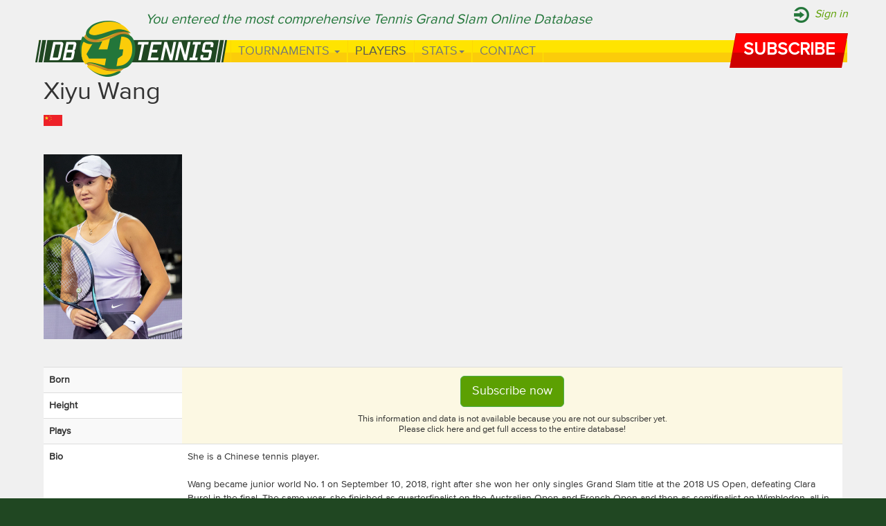

--- FILE ---
content_type: text/html; charset=UTF-8
request_url: https://www.db4tennis.com/players/female/xiyu-wang
body_size: 22047
content:
<!DOCTYPE html>
<html lang="en">
	<head>
		<meta charset="utf-8">
		<meta http-equiv="X-UA-Compatible" content="IE=edge">
		<meta name="viewport" content="width=device-width, initial-scale=1">
		<title>Xiyu Wang's GS Performance Timeline & Stats</title>

		<!-- Bootstrap -->
		
		
								
		
		<link rel="stylesheet" href="/css/bootstrap.min.css">
<link rel="stylesheet" href="/css/magnific-popup.css">
<link rel="stylesheet" href="/css/style.css">
		
		<script src="/js/jquery-1.11.1.min.js"></script>
<script src="/js/bootstrap.min.js"></script>
<script src="/js/jquery.magnific-popup.js"></script>
				
		
		
				<link href="https://www.db4tennis.com/players/female/xiyu-wang" rel="canonical"/><meta property="og:title" content="Xiyu Wang&#039;s GS Performance Timeline &amp; Stats"/><meta property="og:image" content="https://www.db4tennis.com/img/players/5430.jpg"/>		
		<meta name="google-site-verification" content="2vpRjbXIYRzH7_nXr2bxytMzX16c1uyeQdwnHZaN_ns" />
		<meta name="p:domain_verify" content="047083abd3645ce7c013bb65696ee524"/>
		<meta name="alexaVerifyID" content="VdP-wR1_ZDihb2IuKZ4WSHExazg"/>
		<script type="text/javascript" async src="//use.typekit.net/elk1pme.js"></script>
		<script type="text/javascript">try{Typekit.load();}catch(e){}</script>

		

		<!-- HTML5 Shim and Respond.js IE8 support of HTML5 elements and media queries -->
		<!-- WARNING: Respond.js doesn't work if you view the page via file:// -->
		<!--[if lt IE 9]>
		  <script src="https://oss.maxcdn.com/libs/html5shiv/3.7.0/html5shiv.js"></script>
		  <script src="https://oss.maxcdn.com/libs/respond.js/1.4.2/respond.min.js"></script>
		<![endif]-->
		
						
			<!-- Global site tag (gtag.js) - Google Analytics -->
			<script async src="https://www.googletagmanager.com/gtag/js?id=UA-4951820-6"></script>
			<script>
			  window.dataLayer = window.dataLayer || [];
			  function gtag(){dataLayer.push(arguments);}
			  gtag('js', new Date());

			  gtag('config', 'UA-4951820-6');
			</script>

	</head>
<body>
<!-- OLD fb
<div id="fb-root"></div>
<script>(function(d, s, id) {
  var js, fjs = d.getElementsByTagName(s)[0];
  if (d.getElementById(id)) return;
  js = d.createElement(s); js.id = id;
  js.src = "//connect.facebook.net/en_US/sdk.js#xfbml=1&appId=249340575080434&version=v2.0";
  fjs.parentNode.insertBefore(js, fjs);
}(document, 'script', 'facebook-jssdk'));</script>
-->
<!-- New FB JavaScript SDK -->
<div id="fb-root"></div>
<script async defer crossorigin="anonymous" src="https://connect.facebook.net/hu_HU/sdk.js#xfbml=1&version=v8.0&appId=752348888940087&autoLogAppEvents=1" nonce="8FzLGr29"></script>
<!-- Static navbar -->

	<div class="top-line">
		<div class="container">
							<a class="subscribe-topheader" href="/users/subscribe">Subscribe</a>
				<a class="sign-in" href="/users/login">Sign in</a>
						<div class="you-entered">You entered the most comprehensive Tennis Grand Slam Online Database</div>
		</div>
	</div>

	<div class="navbar navbar-default navbar-static-top" role="navigation" style="margin-bottom: 0;">
		<div class="container">
			<div class="row">
				<div class="col col-md-12">
					<div class="bg">
						<div class="navbar-header">
							<button type="button" class="navbar-toggle" data-toggle="collapse" data-target=".navbar-collapse">
								<span class="sr-only">Toggle navigation</span>
								<span class="icon-bar"></span>
								<span class="icon-bar"></span>
								<span class="icon-bar"></span>
							</button>

						</div>
						<div class="navbar-collapse collapse">
							<ul class="nav navbar-nav">
								<li class="tournaments">
									<a href="#" class="dropdown-toggle" data-toggle="dropdown">Tournaments <b class="caret"></b></a>
									<ul class="dropdown-menu">
										<li class="australian-open"><a href="/australian-open">Australian Open</a></li>
										<li class="roland-garros"><a href="/roland-garros">Roland Garros</a></li>
										<li class="wimbledon"><a href="/wimbledon">Wimbledon</a></li>
										<li class="us-open"><a href="/us-open">US Open</a></li>
									</ul>
								</li>
								<li class="players active"><a href="/players">Players</a></li>
								<li class="records dropdown">
									<a href="#" class="dropdown-toggle" data-toggle="dropdown">Stats<b class="caret"></b></a>
									<ul class="dropdown-menu">
										<li><a href="/participation-and-debut">Participation and Debut</a></li>
										<li><a href="/player-performance">Player Performance</a></li>
										<li><a href="/stats-and-figures">Stats and figures</a></li>
										<li><a href="/matches-by-surface">Matches by Surface</a></li>										
										
									</ul>
								</li>
								<li class="contact"><a href="/contact">Contact</a></li>
							</ul>
						</div><!--/.nav-collapse -->
					</div>
				</div>
			</div>
		</div>
	</div>
   
   
	<div class="user-menu">
		<div class="container">
			<a class="navbar-brand" href="/"><span>db4tennis.com</span></a>
							<a class="subscribe-header" href="/users/subscribe"><span>Subscribe</span></a>
					</div>
	</div>
   
   
	<div class="main" style="padding-top: 0;">
		<div class="container">
									<div itemscope itemtype="http://data-vocabulary.org/Person">
	<h1 itemprop="name">Xiyu Wang</h1>
	<div itemprop="role" style="display: none;">tennis player</div>
		<ul class="nationalities">
									<li><a href="/nationalities/CHN/female/singles">
                            <img src="/img/flags/
								CHN/CHN							.png" height="16"></a></li>
							</ul>
	<div style="clear: both; height: 40px;"></div>
	<div class="playerimages">
									<a href="/img/players/5430.jpg" title="In 2022 - credit to wikipedia">
				<img src="/img/imagecache/200x267_5430.jpg" itemprop="contentUrl" alt=""/>				</a>
										</div>
	<div style="clear: both; height: 40px;"></div>

	
	<table class="table table-striped whitebg">
		<tr>
			<th width="200">Born</th>
							<td rowspan="3" class="warning" style="vertical-align: middle; text-align: center;">
					<a href="/users/subscribe" class="btn btn-success btn-lg" role="button">Subscribe now</a>
					<div style="font-size: 13px; line-height: 15px; margin-top: 10px;">
						This information and data is not available because you are not our subscriber yet. <br>
						Please click here and get full access to the entire database!
					</div>
				</td>
					</tr>
								
		<tr>
			<th>Height</th>
					</tr>				<tr>
			<th>Plays</th>
					</tr>		
				
				
		<tr>
			<th>Bio</th>
			<td>She is a Chinese tennis player.<br />
<br />
Wang became junior world No. 1 on September 10, 2018, right after she won her only singles Grand Slam title at the 2018 US Open, defeating Clara Burel in the final. The same year, she finished as quarterfinalist on the Australian Open and French Open and then as semifinalist on Wimbledon, all in singles. In doubles, she also has won one Grand Slam title at the 2018 Wimbledon, partnering with Wang Xinyu, and finished as runner-up at the 2017 US Open, alongside Lea Bošković. She also reached semifinals at the 2017 French Open and 2018 Australian Open. On the ITF Junior Circuit, she has won six singles and eight doubles titles.<br />
<br />
Wang made her ITF Women's Circuit debut in 2016 at the $10k event in Anning as a wildcard player. Despite the loss in her first match, the following week she reached semifinal at the $10k event in the same city. In October 2017, she made her WTA main-draw debut at the 2017 Tianjin Open, where she also recorded her first win over Danka Kovinić.<br />
<br />
Season of 2018 was her breakthrough. In the early season, she reached quarterfinal at the $60k Burnie International, and soon after that she played at the Premier Mandatory Miami Open, but failed to qualify. In April, she recorded her first win on the WTA Challenger Tour, defeating Naomi Broady in order to reach second round of the Zhengzhou Open. In August, she won her first ITF singles title, defeating Barbora Štefková in the final of $25k event in Nonthaburi. She then finished as runner-up at another $25k event in Nonthaburi and won the title at the $25k event in Tsukuba. Her last tournament of the season was the Wuhan Open, where she made debut at Premier 5-level tournaments. There, she recorded a win over wildcard player Bernarda Pera, before she lost in a tense match against Daria Kasatkina.<br />
<br />
In 2019, Wang reached another quarterfinal at the Burnie International. In March, she made her debut at the Premier Mandatory level tournaments, reaching second round of Miami Open. There she also recorded her first win on that level, defeating Monica Puig in the first round. In April, she reached final at the $25k event in Osaka and one month later won her first bigger title at the $60k event in La Bisbal d'Emporda, defeating Dalma Gálfi in the final. In June, she reached quarterfinals at the $100k Manchester Trophy. Unlike the first three majors of the year, Wang reached the main draw at the US Open, but lost to Kirsten Flipkens in the first round. Later, she had first-round losses at the Wuhan Open and China Open, but ended one round further at the Tianjin Open.<br />
<br />
Wang started the 2020 year with a win over Sorana Cîrstea at the Shenzhen Open, but then lost to third seed Elise Mertens. However, she failed to reach the main draw of the Australian Open, Wang reached quarterfinals of the Hua Hin Championships, where she defeated world No. 15, Petra Martić. She followed this up with a semifinal at the Mexican Open; after three wins, she lost to Heather Watson.<br />
<br />
At the 2022 Australian Open, she recorded her first career major match win, as a wildcard against qualifier Viktória Kužmová.<br />
<br />
She reached a new career-high singles ranking of world No. 103, on May 9, 2022, and made her top 100 debut a month later on June 13, 2022, after reaching her first WTA Challenger final at the Open de Valencia. She made her debut at Wimbledon where she lost in the first round to another debutante at this major, Jule Niemeier.<br />
<br />
At the Budapest Grand Prix, she defeated top seed Barbora Krejčíková in the first round and overcame Ana Bogdan in the longest straight-sets match of the year, in 2 hours and 45 minutes in the second round to move to the quarterfinals. As a result, she recorded a new career-high of No. 93, on July 18, 2022.<br />
<br />
In August, Wang defeated third seeded Maria Sakkari to reach the third round of the US Open before losing to Alison Riske-Amritraj, in three sets.<br />
<br />
She ended the year ranked in the top 50 on November 7, 2022.<br />
<br />
In 2023, she scored back-to-back wins at the WTA 1000 level against Top 30 players Bianca Andreescu and Irina-Camelia Begu at Madrid and Rome. Then, in Rome, she defeated Taylor Townsend, the vanquisher of world No.3 Jessica Pegula, by saving match points being a break down. With the win, she reached her maiden WTA 1000 fourth round, before losing to countrywoman Zheng Qinwen.</td>
		</tr>				
	</table>

	
	<div style="clear: both; height: 40px;"></div>


	<ul class="nav nav-tabs">
		<li class="tabPerformance active"><a href="javascript: switchTab('Performance');">GS Performance Timeline - Singles</a></li>
		<li class="tabAppearance"><a href="javascript: switchTab('Appearance');">GS Appearance - Singles</a></li>
		<li class="tabStatsSingles"><a href="javascript: switchTab('StatsSingles');">Stats - Singles</a></li>
	</ul>


	<div class="divPerformance">
	<table class="table table-hover whitebg">
		<tr>
			<th>Tournament</th>
			<th style="text-align: center;">AO</th>
			<th style="text-align: center;">RG</th>
			<th style="text-align: center;">W</th>
			<th style="text-align: center;">US</th>
			<th style="text-align: center;">Win-Loss</th>
		</tr>
			<tr>
			<td colspan="6" class="warning" style="vertical-align: middle; text-align: center; height: 200px;">
				<a href="/users/subscribe" class="btn btn-success btn-lg" role="button">Subscribe now</a>
				<div style="font-size: 13px; line-height: 15px; margin-top: 10px;">
					This information and data is not available because you are not our subscriber yet. <br>
					Please click here and get full access to the entire database!
				</div>
			</td>
		</tr>
		</table>
	</div>

	
	<div class="divAppearance" style="display: none;">
		<table class="table table-hover whitebg">
			<tr>
				<th>Year</th>
				<th>Tournament</th>
				<th>Category</th>
				<th>Nationality</th>
			</tr>
			
					<tr>
				<td colspan="4" class="warning" style="vertical-align: middle; text-align: center; height: 200px;">
					<a href="/users/subscribe" class="btn btn-success btn-lg" role="button">Subscribe now</a>
					<div style="font-size: 13px; line-height: 15px; margin-top: 10px;">
						This information and data is not available because you are not our subscriber yet. <br>
						Please click here and get full access to the entire database!
					</div>
				</td>
			</tr>
				</table>
		
	</div>


	<div class="divStatsSingles" style="display: none;">
		<table class="table table-bordered whitebg">
			<tr>
				<th rowspan="2" colspan="2">&nbsp;</th>
				<th colspan="5">All-time</th>
				<th colspan="5">Amateur era</th>
				<th colspan="5">Open Era</th>
			</tr>
			<tr>
				<th>Total</th>
				<th>A</th>
				<th>R</th>
				<th>W</th>
				<th>U</th>
				<th>Total</th>
				<th>A</th>
				<th>R</th>
				<th>W</th>
				<th>U</th>
				<th>Total</th>
				<th>A</th>
				<th>R</th>
				<th>W</th>
				<th>U</th>
			</tr>
			
							<tr>
					<th class="code" style="text-align: right;">1</th>
					<th class="title">GS Appearances</th>
																		<td colspan="15" rowspan="14" class="warning" style="vertical-align: middle; text-align: center; height: 200px;">
								<a href="/users/subscribe" class="btn btn-success btn-lg" role="button">Subscribe now</a>
								<div style="font-size: 13px; line-height: 15px; margin-top: 10px;">
									This information and data is not available because you are not our subscriber yet. <br>
									Please click here and get full access to the entire database!
								</div>
							</td>
															</tr>
							<tr>
					<th class="code" style="text-align: right;">2</th>
					<th class="title">GS Matches</th>
																				</tr>
							<tr>
					<th class="code" style="text-align: right;">3</th>
					<th class="title">GS Appearances Representing The Same Nation</th>
																				</tr>
							<tr>
					<th class="code" style="text-align: right;">4</th>
					<th class="title">Represented different nations</th>
																				</tr>
							<tr>
					<th class="code" style="text-align: right;">5</th>
					<th class="title">Years Between 2 GS Appearances</th>
																				</tr>
							<tr>
					<th class="code" style="text-align: right;">6</th>
					<th class="title">Years Between The First And Last GS Appearance</th>
																				</tr>
							<tr>
					<th class="code" style="text-align: right;">7</th>
					<th class="title">Decades Between The First And Last GS Appearance</th>
																				</tr>
							<tr>
					<th class="code" style="text-align: right;">8</th>
					<th class="title">GS Final Appearances</th>
																				</tr>
							<tr>
					<th class="code" style="text-align: right;">9</th>
					<th class="title">GS Final Appearances Representing The Same Nation</th>
																				</tr>
							<tr>
					<th class="code" style="text-align: right;">10</th>
					<th class="title">Represented different nations in the GS Finals</th>
																				</tr>
							<tr>
					<th class="code" style="text-align: right;">11</th>
					<th class="title">Years Between 2 GS Final Appearances</th>
																				</tr>
							<tr>
					<th class="code" style="text-align: right;">12</th>
					<th class="title">Years Between The First And Last GS Final Appearance</th>
																				</tr>
							<tr>
					<th class="code" style="text-align: right;">13</th>
					<th class="title">Decades Between The First And Last GS Final Appearance</th>
																				</tr>
							<tr>
					<th class="code" style="text-align: right;">14</th>
					<th class="title">GS Titles</th>
																				</tr>
						
		</table>
	</div>










	</div>
<div style="clear: both; height: 40px;"></div>



<script type="text/javascript">
	//<![CDATA[
	jQuery.noConflict();
	jQuery(document).ready(function() {
	
		jQuery('.playerimages').magnificPopup({
			delegate: 'a', // child items selector, by clicking on it popup will open
			type: 'image', 
			gallery: {enabled:true}
			// other options
		});
		
	});
	
	function switchTab(which) {
		jQuery('div.divPerformance').hide();
		jQuery('div.divAppearance').hide();
		jQuery('div.divStatsSingles').hide();
		
		jQuery('div.div'+which).show();
		
		jQuery('li.tabPerformance').removeClass('active');
		jQuery('li.tabAppearance').removeClass('active');
		jQuery('li.tabStatsSingles').removeClass('active');

		jQuery('li.tab'+which).addClass('active');
	
	}
	
	
	//]]>
</script>		</div>
	</div>
	<footer>
		<div class="container" style="margin-top: 20px; margin-bottom: 40px;">
			<div class="row" >
				<div class="col-md-4 col-sm-4 col-xs-4">
					<a href="/about-us/">About us</a>&nbsp;&nbsp;|&nbsp;&nbsp;<a href="/credit/">Credit</a>&nbsp;&nbsp;|&nbsp;&nbsp;<a href="/link-to-us/">Link to us</a>&nbsp;&nbsp;|&nbsp;&nbsp;<a href="/contact/">Contact</a><br>
					Last update: Sept 20, 2020 15:58 GMT<br>
					&copy2026 db4tennis.com<br>
				
					<br>
					<br>
					<a href="https://www.facebook.com/db4tennis"><img src="/img/facebook.png"></a>
					<!-- <a href="https://plus.google.com/103540192488238429461?rel=author" rel="publisher"><img src="/img/google.png"></a> -->
					<a href="https://www.youtube.com/user/db4tennis"><img src="/img/youtube.png"></a>
					<!-- <a href="" ><img src="/img/highlight/siteseal_gd_3_h_l_m.gif"></a>-->

					<!-- UBITENNIS <a target="_blank" rel="noopener noreferrer" href="https://ubitennis.net"><img src="/img/highlight/UBILogoENG2018-h60-3.png" height="30"></a> -->
					<span id="siteseal"><script async type="text/javascript" src="https://seal.godaddy.com/getSeal?sealID=yacZfqpaW4DeenlmQ0LAsCbQ4MiEXK7VY5ilJ2hRH48uDtcsc6iFW1KltjpN"></script></span>
					</br></br>
				</div>

				<div class="col-md-4 col-sm-4 col-xs-4">
					
					<div style="clear: both; margin-top: 0;"></div>
											<div style="text-align: center; font-size: 17px; background: #87c033; padding: 20px; margin-bottom: 20px;">
							Get full access to our database<br>
							<a class="btn btn-lg btn-default navbar-btn subscribe" href="/users/subscribe"><span>Subscribe</span></a><br>
							<a href="/users/subscribe" style="font-weight: normal; text-decoration: underline;"></a>
						</div>
										<div>
						<a href="/files/PTR_Certificate_Shortlist_Grow.pdf" target="_blank"><img src="/img/pitch-to-rich-2015-shortlisted.png" alt="" class="img-responsive"></a>
					</div>
					
					
				</div>
				<div class="col-md-4 col-sm-4 col-xs-4">
					<div style="background: #fff;">
					<!-- NEW fb -->
					<div class="fb-page" data-href="https://www.facebook.com/db4tennis/" data-tabs="timeline" data-width="369" data-height="220" data-small-header="false" data-adapt-container-width="true" data-hide-cover="false" data-show-facepile="true"><blockquote cite="https://www.facebook.com/db4tennis/" class="fb-xfbml-parse-ignore"><a href="https://www.facebook.com/db4tennis/">db4tennis</a></blockquote></div>
					<!-- NEW fb 2 
					<iframe src="https://www.facebook.com/plugins/page.php?href=https%3A%2F%2Fwww.facebook.com%2Fdb4tennis%2F&tabs=timeline&width=369&height=220&small_header=true&adapt_container_width=true&hide_cover=true&show_facepile=false&appId=752348888940087" width="369" height="220" style="border:none;overflow:hidden" scrolling="no" frameborder="0" allowTransparency="true" allow="encrypted-media"></iframe>
					-->
					<!-- OLD fb
					
						<div class="fb-like-box" data-href="https://www.facebook.com/db4tennis" data-colorscheme="light" data-show-faces="true" data-header="false" data-stream="false" data-show-border="false"></div>
						-->
					
					</div>
				</div>
				

			</div>
			<div class="row" style="margin-top: 20px;">
				<div class="col-md-12 col-sm-12 col-xs-12" style="text-align: left; font-size: 9px;">
					The DB4Tennis.com online database contains copyrighted material and/or other proprietary information that is protected by intellectual property agreements 
					and copyright laws and regulations worldwide. Some of the documents provided herein are owned by persons or entities other than the DB4Tennis Ltd. and are 
					used here by permission of the owners. The database structure, coding, and background information are the property and the intellectual creation of 
					DB4Tennis Ltd. as are all documents it has itself produced. Under the Database Directive provides for a sui generis right that prohibits extraction or 
					reutilization of the referenced database in which there has been substantial investment in both obtaining, verification and presentation of the data contents. 
					The owner of this site will monitor any extensive copying of the contests of the database. Such violations of this policy (e.g. copying, transmitting, 
					reproducing, storing, recording, without the written permission of DB4Tennis Ltd.) met with consequences and DB4Tennis Ltd. will take appropriate legal action.
				</div>
			</div>
		</div>
	</footer>

    <!-- jQuery (necessary for Bootstrap's JavaScript plugins) -->
    
    <!-- Include all compiled plugins (below), or include individual files as needed -->
    <script>
  (function(i,s,o,g,r,a,m){i['GoogleAnalyticsObject']=r;i[r]=i[r]||function(){
  (i[r].q=i[r].q||[]).push(arguments)},i[r].l=1*new Date();a=s.createElement(o),
  m=s.getElementsByTagName(o)[0];a.async=1;a.src=g;m.parentNode.insertBefore(a,m)
  })(window,document,'script','//www.google-analytics.com/analytics.js','ga');

  ga('create', 'UA-54252316-1', 'auto');
  ga('send', 'pageview');

</script>
  </body>
</html>
